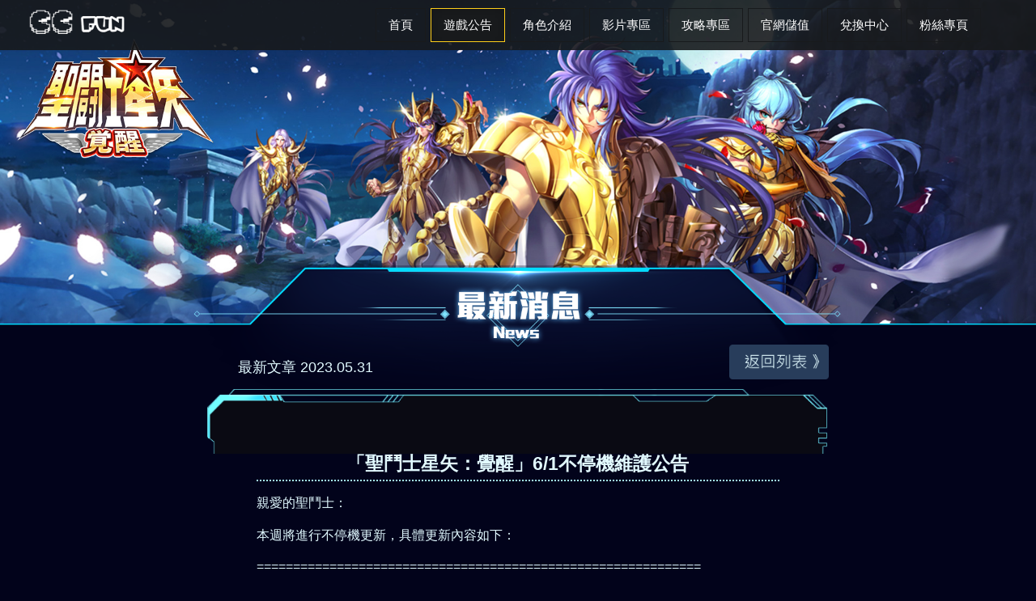

--- FILE ---
content_type: text/html
request_url: https://sds.ccfun.com/notice_4722.html
body_size: 3164
content:
<!DOCTYPE html>
<html lang="en"> 
<head>
<meta charset=utf-8>
<meta name="viewport" content="width=device-width, initial-scale=1.0">
    <meta name="description" content="聖鬥士星矢：覺醒 官網，2019全新超激鬥RPG手遊，女神林志玲代言，動漫原型畫風完整移植手機，細膩劇情體現與CV配音，喚起你心中最深層的記憶，守護愛與友情的羈絆，守護你的堅持，你就是聖鬥士！" />
    <meta name="keywords"  content="聖鬥士星矢：覺醒,聖鬥士,官方網站,聖鬥士2019,黃金聖衣,車田正美,正版授權" />
    <title>《聖鬥士星矢：覺醒》官方網站-2019車田授權正版手機遊戲</title>
<link rel="stylesheet" type="text/css" href="css/main.css?v201902252007" />
<link rel="stylesheet" type="text/css" href="css/main800.css?v201902252007" />
<link rel="stylesheet" type="text/css" href="css/reset.css" />
<link rel="stylesheet" type="text/css" href="css/bootstrap.css" />
<link rel="stylesheet" type="text/css" href="css/bootstrap-responsive.css" />
<link rel="stylesheet" type="text/css" href="css/style.css" />
<link rel="stylesheet" type="text/css" href="css/pluton.css" />
    <link rel="shortcut icon" href="images/ico/favicon.ico">

<script src="js/jquery.min.js"></script>
<script src="js/responsiveslides.min.js"></script>
<script src="js/script.js"></script>
<script type="text/javascript" src="js/jquery.mixitup.js"></script>
<script type="text/javascript" src="js/bootstrap.js"></script>
<script type="text/javascript" src="js/modernizr.custom.js"></script>
<script type="text/javascript" src="js/jquery.bxslider.js"></script>
<script type="text/javascript" src="js/jquery.cslider.js"></script>
<script type="text/javascript" src="js/jquery.placeholder.js"></script>
<script type="text/javascript" src="js/app.js"></script>
<script type="text/javascript">
  function secBoard(elementID,listName,n) {
    var elem = document.getElementById(elementID);
    var elemlist = elem.getElementsByTagName("li");
      for (var i=0; i<elemlist.length; i++) {
      elemlist[i].className = "normal";
      var m = i+1;
  document.getElementById(listName+"_"+m).className = "normal";
 }
  elemlist[n-1].className = "current";
  document.getElementById(listName+"_"+n).className = "current";
}
</script>



</head>  

<body>




  <div class="navbar">
    <div class="navbar-inner">
      <div class="container">
        <a href="#" class="brand"><!-- This is website logo --></a>
        <!-- Navigation button, visible on small resolution -->
        <button type="button" class="btn btn-navbar" data-toggle="collapse" data-target=".nav-collapse">
          <i class="icon-menu"></i>
        </button>
        <!-- Main navigation -->
        <a href="#" class="brand"><img src="images/logo.png" width="120" height="40" alt="Logo" /></a>
        <div class="nav-collapse collapse pull-right">
          <ul class="nav" id="top-navigation">
            <li><a href="index.html#ct1">首頁</a></li>
            <li class="active"><a href="index.html#ct2">遊戲公告</a></li>
            <li><a href="index.html#ct3">角色介紹</a></li>
            <li><a href="index.html#ct4">影片專區</a></li>
            <li><a href="https://sds.ccfun.com/gl/index.html" target="_blank">攻略專區</a></li>
            <li><a href="https://member.ccfun.com/deposit/deposit.html?gameCode=sds" target="_blank">官網儲值</a></li>
              <li><a href="https://sds.ccfun.com/exchange/index.html" target="_blank">兌換中心</a></li>
            <li><a href="https://www.facebook.com/sds.Seiya/" target="_blank">粉絲專頁</a></li>
          </ul>
        </div>
        <!-- End main navigation -->
      </div>
    </div>
  </div> 
         
  <div class="blockf">
    <div class="news_block">
      <div class="top_banner"><img src="images/news_banner.jpg" /></div>
      <div class="top_banner_m"><img src="images/news_banner_m.jpg" /></div>
      <div class="news_title"><img src="images/news_title-.png" /></div>
      <div class="news">
        <div class="status_block">
          <div class="status_right">最新文章   2023.05.31</div>
            <a href="index.html"><div class="back"><img src="images/back.png" /></div></a>
        </div>
        <div class="content">
          <div class="frame_top"><img src="images/frame_top.png" /></div>
          <div class="frame_center">
            <div class="content_text">
              <h1>「聖鬥士星矢：覺醒」6/1不停機維護公告</h1>
                <p>
	親愛的聖鬥士：
</p>
<p>
	本週將進行不停機更新，具體更新內容如下：
</p>
<p>
	=============================================================
</p>
<p>
	本次更新將釋出未來兩週精彩活動內容：
</p>
<p>
	6月1日更新內容：
</p>
<p>
	一、本期主題召喚：
</p>
<p>
	海皇·瑟拉斐娜主題召喚<br />
活動時間：6月1日5點~6月4日5點<br />
活動內容：(等級限制≥10級)
</p>
<p>
	1.活動期間，【鬥士召喚】新增【主題鬥士限時主題召喚】按鈕，點擊可進入限時主題召喚，使用高級星石進行召喚，主題召喚中可獲得對應主題鬥士碎片，活動結束後鬥士將回歸星座召喚卡池。<br />
2.海皇·瑟拉斐娜限時卡池機率為：SS-0.64%，S-3.7%，A-21.5%，B-74.16%<br />
3.活動期間使用高級星石進行主題召喚一定次數將得到高級星石、技能魔典碎片、鬥士經驗、海皇·瑟拉斐娜碎片等好禮。（主題召喚結束後將關閉）
</p>
<p>
	巨蟹座·迪斯托爾主題召喚<br />
活動時間：6月4日5點~6月8日5點<br />
活動內容：(等級限制≥10級)
</p>
<p>
	1.活動期間，【鬥士召喚】新增【主題鬥士限時主題召喚】按鈕，點擊可進入限時主題召喚，使用高級星石進行召喚，主題召喚中可獲得對應主題鬥士碎片，活動結束後鬥士將回歸星座召喚卡池。<br />
2.巨蟹座·迪斯托爾限時卡池機率為：SS-0.32%，S-3.7%，A-21.5%，B-74.48%<br />
3.活動期間使用高級星石進行主題召喚一定次數將得到高級星石、技能魔典碎片、鬥士經驗、ND巨蟹座碎片等好禮。（主題召喚結束後將關閉）
</p>
<p>
	二、內容新增：
</p>
<p>
	1、第44期鬥士勛章將於6月5日5點開啟，請各位鬥士多多留意。
</p>
<p>
	三、限時活動：
</p>
<p>
	召喚驚喜送（6月1日5:00~6月4日5:00；6月4日5:00~6月8日5:00）<br />
勇闖十二宮（請前往大廳【特典活動】參與活動；6月1日5:00~6月5日5:00）<br />
鮮花扭蛋機（6月1日5:00~6月8日5:00）<br />
每日登入送（6月1日5:00~6月8日5:00）<br />
鬥士的榮耀（6月1日5:00~6月8日5:00）<br />
歷練之路（6月1日5:00~6月8日5:00）<br />
決戰泰坦神殿（6月1日5:00~6月8日5:00）<br />
星矢不能死（6月3日5:00~6月5日5:00）<br />
開工驚喜（6月5日5:00~6月6日5:00）
</p>
<p>
	=============================================================
</p>
<p>
	6月8日更新內容：
</p>
<p>
	一、本期主題召喚：
</p>
<p>
	神聖衣射手座·艾奧羅斯主題召喚<br />
活動時間：6月8日5點~6月11日5點<br />
活動內容：(等級限制≥10級)
</p>
<p>
	1.活動期間，【鬥士召喚】新增【主題鬥士限時主題召喚】按鈕，點擊可進入限時主題召喚，使用高級星石進行召喚，主題召喚中可獲得對應主題鬥士碎片，活動結束後鬥士將回歸星座召喚卡池。<br />
2.神聖衣射手座·艾奧羅斯限時卡池機率為：SS-0.32%，S-3.5%，A-21.5%，B-74.48%<br />
3.活動期間使用高級星石進行主題召喚一定次數將得到高級星石、技能魔典碎片、鬥士經驗、神射手碎片等好禮。（主題召喚結束後將關閉）
</p>
<p>
	心願鬥士主題召喚<br />
活動時間：6月11日5點~6月15日5點<br />
活動內容：(等級限制≥10級)
</p>
<p>
	1.活動期間，【鬥士召喚】新增【心願鬥士限時主題召喚】按鈕，點擊可進入限時主題召喚，選擇想要獲得的心願鬥士，可提升該鬥士的獲取機率；使用高級星石進行召喚後，可獲得對應心願鬥士碎片。（Tips：各位鬥士一共僅有兩次選擇心願鬥士的機會，請多加留意。）<br />
*本期心願鬥士包括：冥王·亞倫、雅典娜的驚歎·聖、蛇夫座·奧德修斯<br />
2.心願鬥士限時卡池機率為：SS-0.64%，S-3.7%，A-21.5%，B-74.16%<br />
3.活動期間使用高級星石進行主題召喚一定次數將得到高級星石、技能魔典碎片、鬥士經驗、EX心願鬥士碎片三選一箱等好禮。（主題召喚結束後將關閉）
</p>
<p>
	二、限時活動：
</p>
<p>
	召喚驚喜送（6月8日5:00~6月11日5:00；6月11日5:00~6月15日5:00）<br />
修行之旅（6月8日5:00~6月13日5:00）<br />
命運之輪（6月8日5:00~6月15日5:00）<br />
每日登入送（6月8日5:00~6月15日5:00）<br />
小宇宙的試煉（6月8日5:00~6月15日5:00）<br />
教皇的秘寶圖（6月8日5:00~6月15日5:00）<br />
消耗返利（6月8日5:00~6月15日5:00）<br />
小小鬥士成長之路（6月8日5:00~6月13日5:00）<br />
開工驚喜（6月12日5:00~6月13日5:00）
</p>
<p>
	《聖鬥士星矢：覺醒》營運團隊敬上
</p>
            </div>
          </div>
          <div class="frame_bottom"><img src="images/frame_bottom.png" /></div>
        </div>
      
      </div>
    
    </div>
  
  
  
  </div>  
  
 
  

    
  
  
  
  <div class="blocke">
    <div class="footer">
      <div class="copyright">
       <div class="logo"><img src="images/Copyright.png" /></div>
       <!--<div class="copyrihht_text">Copyright ©2020 GameSword. All Rights Reserved.</div>-->
      </div>
    </div>
  
  </div>
       
        
</body>
</html>

--- FILE ---
content_type: text/css
request_url: https://sds.ccfun.com/css/main.css?v201902252007
body_size: 4400
content:
@charset "UTF-8";
/*預設歸零***********************/
img,ul,ol,p,li,h1,h2,h3,h4,h5,h6,th,b,input,select {font-family:"Helvetica Neue",Arial,"Heiti TC","LiHei Pro","微軟正黑體","Microsoft Jhenghei",sans-serif; margin: 0px; padding: 0px; list-style-type: none; font-weight: normal;font-size: 100%;border:0px;}
a {text-decoration: none;}

/*反白**************************/
body::selection, a::selection, iframe::selection, div::selection, span::selection, img::selection, ul::selection, ol::selection, p::selection, li::selection, h1::selection, h2::selection, h3::selection, h4::selection, h5::selection, h6::selection, input::selection {
color:#FFF; font-family:}
div{font-family:"Helvetica Neue",Arial,"Heiti TC","LiHei Pro","微軟正黑體","Microsoft Jhenghei",sans-serif; }
img{ width:100%}
body {margin:0px; padding:0px; font-size: 14px; background-color:#02031b;}
html { font-size:150px;}
/**符合i phoneX手機邊界**/
.container {
    padding-top: constant(safe-area-inset-top);
    padding-right: constant(safe-area-inset-right);
    padding-bottom: constant(safe-area-inset-bottom);
    padding-left: constant(safe-area-inset-left);
}
/**共用CSS**/
.title { width:70%; margin:1% 15%;}
.lind {	clear: both;}
.point { width:100%; margin:0% 0% 0% 0%; position:absolute; z-index:9999;}

/*彈跳視窗1*/
.blackBg{ position:fixed; top:0; left:0; width:100%; height:100%; margin:0 auto; background-color:rgba(0,0,0,0.8); z-index:9999; display:none;}
.blackBg .pop-ball {max-width:1000px;width: 80%; margin:1% auto 0% auto;}
.pop-title { float:left; width:90%; padding:0%; margin:10% 0% 0% 0%; text-align:center; color:#fff; font-weight:bold; font-size:.2rem;}
.pop-center { float:left; width:100%; padding: 5% 0%; }
.close {float:right; width:8%; padding:0% ; margin: 4% -17% -4% 0%;}
.x_close {width:46px; height:45px; line-height:37px; font-size:30px; top:0; float:right; background:#000; color:#fff; z-index:110; cursor:pointer; text-align:center;}
/*彈跳視窗結束1*/


/**top**/
.blocka { float:left; width:100%; margin:0% 0% 0% 0%; padding:0% 0% 0% 0%; background:url(https://static-download2.gamamobi.com/static/sds/gw/images/top_bg.jpg) top center no-repeat; background-size:100% auto;}
.center { float:left; width:70%; margin:0% 15%;}
.play { float:left; width:74%; margin:0% 13%; padding:30% 0% 0% 0%;}
.vdo { width:15%; margin:0% auto;}
.vdo img[alt="play_2"] {width:75%; margin: -88% 0% 11% 12%; position: inherit;  animation: round 4s linear infinite both;}
@keyframes tools {
  0% {
    transform: translateY(0);
    -ms-transform: translateY(0);
    -webkit-transform: translateY(0);
  }
  100% {
    transform: translateY(20px);
    -ms-transform: translateY(20px);
    -webkit-transform: translateY(20px);
  }
}
@keyframes slime {
  0% {
    transform: translateY(-20px) scale(1, 1);
    -ms-transform: translateY(-20px) scale(1, 1);
    -webkit-transform: translateY(-20px) scale(1, 1);
  }
  100% {
    transform: translateY(0) scale(1, 0.93);
    -ms-transform: translateY(0) scale(1, 0.93);
    -webkit-transform: translateY(0) scale(1, 0.93);
  }
}
@keyframes round {
  0% {
    transform: rotate(0deg);
    -ms-transform: rotate(0deg);
    -webkit-transform: rotate(0deg);
  }
  100% {
    transform: rotate(360deg);
    -ms-transform: rotate(360deg);
    -webkit-transform: rotate(360deg);
  }
}
.center .game_logo { float:left; width:80%; margin: 0% 13% -0% 10%;}
.center .system { float:left; width:100%; margin:1% 0% 13% 0%;}
.center .system .google { float:left; width:30%; margin:0% 0% 0% 3%;}
.center .system .ios { float:left; width:30%; margin:0% 0.3% 0% 1%;}
.center .system .apk { float:left; width:30%; margin:0% 0% 0% 1%;}


.blockb { float:left; width:100%; background:url(https://static-download2.gamamobi.com/static/sds/gw/images/bg2.jpg) top center no-repeat; background-size:100% auto; }
/**banner**/
.banner_box { float:left; width:62%; margin:-7% 18.5% 2% 18.5%; padding:1.2% 0% 3% 0%; background:url(https://static-download2.gamamobi.com/static/sds/gw/images/banner_box.png) top center no-repeat; background-size:100% auto;}
.box_banner {float:left; width:96%;margin:0% 0% 0% 2%;padding:0;}
.box_banner .banner {float: left;width: 100%;height: auto;padding: 0% 0% 0% 0%;}
.box_banner .banner img {width: 100%;filter: brightness(1);animation:all 3s linear;}
.box_banner .banner img:hover {filter: brightness(1.1);-ms-filter: brightness(1.1);-moz-filter: brightness(1.1);-webkit-filter: brightness(1.1);transition-duration:0.3s;
-o-transition-duration:0.3s;
-ms-transition-duration:0.3s;
-moz-transition-duration:0.3s;
-webkit-transition-duration:0.3s;}
.box_banner .banner .rslides {float: left;margin: 0 auto; }
.box_banner .banner #rslides_container {position: relative;float: left;height: auto;display: block;width: 100%;margin: 0 auto;}
.box_banner .banner .centered-btns_nav { margin-top: 3%; position: absolute; z-index: 3; -webkit-tap-highlight-color: rgba(0, 0, 0, 0); top: 30%; left: 0; opacity: 0.7; text-indent: -9999px;    overflow: hidden; text-decoration: none; height: 61px; width: 38px; background: transparent url(https://static-download2.gamamobi.com/static/sds/gw/images/themes_gray.png) no-repeat left top;}
.box_banner .banner .centered-btns_nav:active {opacity: 0.5;}
.box_banner .banner .centered-btns_nav.next {margin-top: 3%;left: auto;background-position: right top;right: 0;}
.box_banner .banner .transparent-btns_nav { z-index: 3; position: absolute; -webkit-tap-highlight-color: rgba(0, 0, 0, 0); top: 0; left: 0; display: block; background: #fff; /* Fix for IE6-9 */    opacity: 0; filter: alpha(opacity=1); width: 48%; text-indent: -9999px; overflow: hidden; height: 91%; }
.box_banner .banner .transparent-btns_nav.next {left: auto;right: 0;}
.box_banner .banner .large-btns_nav { z-index: 3; position: absolute; -webkit-tap-highlight-color: rgba(0, 0, 0, 0); opacity: 0.6; text-indent: -9999px; overflow: hidden; top: 0; bottom: 0; left: 0; background: #000 url(https://static-download2.gamamobi.com/static/sds/gw/images/themes_gray.png) no-repeat left 50%; width: 38px; }
.box_banner .banner .large-btns_nav:active {opacity: 1.0;}
.box_banner .banner .large-btns_nav.next {left: auto;background-position: right 50%;right: 0;}
.box_banner .banner .centered-btns_nav:focus {outline: none;}
.box_banner .banner .centered-btns_tabs {margin-top: 10px;text-align: center;}
.box_banner .banner .centered-btns_tabs li {display: inline;float: none;_float: left;*float: left;margin-right: 5px;list-style-type: none}
.box_banner .banner .centered-btns_tabs a {text-indent: -9999px; overflow: hidden; -webkit-border-radius: 15px; -moz-border-radius: 15px; border-radius: 15px; background: #ccc; background: rgba(0, 0, 0, .2); display: inline-block; _display: block; *display: block; -webkit-box-shadow: inset 0 0 2px 0 rgba(0, 0, 0, .3); -moz-box-shadow: inset 0 0 2px 0 rgba(0, 0, 0, .3); box-shadow: inset 0 0 2px 0 rgba(0, 0, 0, .3); width: 9px; height: 9px;}
.box_banner .banner .centered-btns_here a {background: #222;background: rgba(0, 0, 0, .8);}
.banner-circle { position: absolute; left: 520px; bottom: 15px; height: 13px; text-align: center; font-size: 0; border-radius: 10px; background: rgba(255, 255, 255, 0.3); filter: alpha(opacity:30);
}
.banner-circle li {border-radius: 10px;margin: 2px;display: inline-block;display: -moz-inline-stack;vertical-align: middle;zoom: 1;}
.banner-circle li a {display: block;padding-top: 9px;width: 9px;height: 0;border-radius: 50%;background: #B7B7B7;overflow: hidden;}
.banner-circle .selected a {background: #F40;}

/**公告**/
.mainBg{ width:66%; margin: 0% 15% 2% 15%; overflow: hidden; padding: 2%; background-color: rgba(37, 39, 58, 0.5);}
.annBox{ font-size: 20px; overflow: hidden;	border-top-width: 0px; border-right-width: 0px;	border-bottom-width: 1px; border-left-width: 0px; border-style: solid; border-color: #DDCEAE;	margin-bottom: 2%; width: 100%; }
.annBox a,.annContent,.annContent a{color: #fff;}
.annBox li{	float: left; padding-right: 3%;	padding-left: 3%; padding-bottom: 1%; border-top-width: 0px; border-right-width: 1px; border-bottom-width: 0px; border-left-width: 0px;	border-style: dashed;	border-color: rgba(162,146,126,0.8);}
.annBox li.select{ background-image: url(https://static-download2.gamamobi.com/static/sds/gw/images/annBtnBg.png); background-repeat: no-repeat;	background-position: center bottom;}
.annContent li{	width: 100%; float: left; border-top-width: 0px; border-right-width: 0px; border-bottom-width: 1px;	border-left-width: 0px;	border-style: dashed; border-color: rgba(206, 201, 192, 0.5); margin: 1% 0% 1% 0%;}
.annContent span{float: left;}
.annContent .icon{ padding-right: 1%; padding-left: 1%; color: #FFFFFF;}
.iconType1{	background-color: #ffa100;}
.iconType2{	background-color: #fb4f3b;}
.iconType3{	background-color: #0a89ad;}
.annContent .content{width: 81%; white-space: nowrap; overflow: hidden;	text-overflow : ellipsis; float: left;	display: inline-block; font-size:16px;}
.annContent .date{ float: right; font-size: 17px; color: #a07c2c; }
.pageControl{ width: 100%; float: left;	text-align: center; }
.pageControl a{	display: inline-block; margin-top: 1%; margin-left: 1%;	margin-bottom: 1%; color: #826a38; }
.pageControl .btn{ background-color: #aba695; color: #14152a; padding-right: 10px; padding-left: 10px; }
.pageControl .selected{	color: #f0ff00;	text-decoration: underline;	font-weight: bold;}

/**角色介紹**/
.blockc { float:left; width:100%; background:url(https://static-download2.gamamobi.com/static/sds/gw/images/bg3.png) top center no-repeat; background-size:100% auto;}
.character { width:70%; margin:-5% 15% 2% 15%;}
.block_line { width:100%; padding:16% 0% 0% 0%; background:url(https://static-download2.gamamobi.com/static/sds/gw/images/block_line.png) top center no-repeat; background-size:100% auto;} 

ul,li{margin:0px;padding:0px;}
li{list-style-type:none;}
.cont{padding:10px;}
.cls{clear:both;}
.hidden{display:none;}
#sourse{border:1px dotted #ccc;width:600px;height:300px;margin:0px auto;}
.scrolldoorFrame{
	width: 100%;
	margin: -20% 0% 0% 0%;
	overflow: hidden;
	
	

}
.scrollUl{ width:100%; margin:3% 0% 0% 0%; padding:0% 0% 4% 0%; overflow: hidden; background:url(https://static-download2.gamamobi.com/static/sds/gw/images/line_tab.png) top center no-repeat; background-size:70% auto;}
.scrollUl li{float:left;}
.bor03{border-top-width:0px;color: #FF9933;}
.sd01{ width: 10%;cursor: pointer; margin: 0.77% 0% 0% 0.10%; padding:4% 0% 0% 0%; text-align: center; background:url(https://static-download2.gamamobi.com/static/sds/gw/images/line_tab_point.png) top center no-repeat; background-size:27% auto;}
.sd02{ width: 10%;cursor: pointer; margin: 0% 2% 0% 2.8%; padding:2% 0% 2% 0%; text-align: center;}
.scrolldoorFrame .scrollUl .ssd01 { width:100%; margin:0% 0% 0% 30%;}
#c01 { width:100%;} 
#c02 { width:100%;}
#c03 { width:100%;}  
/**pc**/
.character_box { float:left; width:100%; margin:0% 0% 0% 0%; display:block;}
.avatar_information { float:left; width:100%; margin:0% 0% 0% 8%;}
.avatar_information ul {}
.avatar_information ul li { float:left; width:21%;padding: 2px;}
.information_box { width:100%; text-align:center; }
.information_title { float:left; width:64%; margin:3% 18%; }
.avatar { float:left; width:50%; margin:10% 0% 0% 0%;}
.character_part { float:left; width:50%;}
.part { width:85%; margin:5% 0% 15% 0%}
.information_text { float:left; width:100%;}
.information_text p { width:80%; margin:0% 10%; font-size:16px; color:#FFF; }
.skill_block { float:left; width:100%;}
.skill_block ul {}
.skill_block ul li { float:left; width:21%; margin:5% 0% 0% 3%;}
/**手機**/
.character_box_m  { display:none;}



/**影片介紹**/
.blockd { float:left; width:100%; background:url(https://static-download2.gamamobi.com/static/sds/gw/images/bg4.png) top center no-repeat; background-size:100% auto;}
.video_introduction { float:left; width:80%; margin:0% 10%;}
.tab { float:left; width:100;}
.video_block{ width:100%; margin:0% 0% 0% 0%;}
.video_block ul {}
.video_block ul li{ float:left; width:32%; margin:0% 0% 3% 1%;}
.video_introduction .tabset .tab-panels { float:left; width:100%; margin:0% 0% 10% 0%; }

.tabset > input[type="radio"] { position: absolute; left: -200vw;}

.tabset .tab-panel {
  display: none;
}

.tabset > input:first-child:checked ~ .tab-panels > .tab-panel:first-child,
.tabset > input:nth-child(3):checked ~ .tab-panels > .tab-panel:nth-child(2),
.tabset > input:nth-child(5):checked ~ .tab-panels > .tab-panel:nth-child(3),
.tabset > input:nth-child(7):checked ~ .tab-panels > .tab-panel:nth-child(4),
.tabset > input:nth-child(9):checked ~ .tab-panels > .tab-panel:nth-child(5),
.tabset > input:nth-child(11):checked ~ .tab-panels > .tab-panel:nth-child(6) {
  display: block;
}




.tabset > label { display: inline-block; padding:0% 0% 3% 0%; cursor: pointer; font-weight: 600;  }

.tabset > label::after {
  content: "";
  position: absolute;
  left: 15px;
  bottom: 10px;
  width: 22px;
  height: 4px;
  
}

.tabset > label:hover,
.tabset > input:focus + label {
  color: #06c;
}

.tabset > label:hover::after,
.tabset > input:focus + label::after,
.tabset > input:checked + label::after {
 
}

.tabset > input:checked + label { padding:0% 0% 3% 0%; margin-bottom: -1px; background:url(https://static-download2.gamamobi.com/static/sds/gw/images/changeful.png) top center no-repeat; background-size:100% auto; background-position:0 25px;border-bottom: 2px solid #f5b86f;}
.tab-panel { padding: 30px 0;  background:url(https://static-download2.gamamobi.com/static/sds/gw/images/line.png) top center no-repeat; background-size:100% auto; background-position:-46px 0px;}


*,
*:before,
*:after {
  box-sizing: border-box;
}

.tabset { max-width: 70em; margin:-10% 15% 0% 15%; text-align:center; }


/**內頁公告**/
.news_block{ float:left; width:100%; background:url(https://static-download2.gamamobi.com/static/sds/gw/images/news_bg.jpg) top center repeat; background-size:100% auto;}
.top_banner { width:100%; display:block;}
.top_banner_m {display:none;}
.news_title { width:100%; margin:-5.6% 0% 0% 0%; }
.news { float:left; width:60%; margin:-8% 20% 0% 20%; position:relative; z-index:99;}
.status_block { float:left; width:100%;}
.status_right { float:left; ; margin:2% 0% 2% 5%; color:#e2faff; font-size:18px;}
.back { float:right; width:16%;}
.content { float:left; width:100%;}
.frame_top{float: left; width:100%; margin: 0% 0% 0% 0%;}
.frame_center{float: left; width:100%; background:url(https://static-download2.gamamobi.com/static/sds/gw/images/frame_center.png) center center repeat-y; background-size:100% auto; color:#e2faff;padding: 0px 25px;}
.frame_bottom{float: left; width:100%; margin: 0% 0% 15% 0%;}
.content_text {float: left; width:100%;}
.content_text h1 {	width:90%;	font-size: 0.15rem;	color: #e2faff;	text-align: center;	border-bottom-width: 2px;	border-bottom-style: dotted;	border-bottom-color: #a5efff;	margin: 0% 5% 0% 5%;	line-height: 25px;    padding: 0% 0% 1% 0%;}
.content_text p { width:90%; margin:2% 5% 2% 5%; line-height:25px; font-size:16px;}





/**版權**/
.blocke { float:left; width:100%;}
.footer { width:100%; padding:1% 0% 1% 0%; background-color:#000409;}
.copyright { width:70%; margin:0% 15% 0% 15%;}
.logo { width:80%; margin:0% 10%;}
.copyrihht_text { width:100%; color:#FFF; text-align:center;}


.blockf { float:left; width:100%;}


--- FILE ---
content_type: text/css
request_url: https://sds.ccfun.com/css/main800.css?v201902252007
body_size: 943
content:
@media (max-width: 800px) {
/**共用CSS**/
.title { width:100%; margin:3% 0%;}
/**top**/
.blocka { background:url(../images/top_bg_m.jpg) top center no-repeat; background-size:100% auto;}
.center { width:100%; margin:0%;}
.play { padding:74% 0% 0% 0%;}
.vdo { width:30%;}
.center .game_logo { width:100%; margin:0 auto;}
.center .system {  margin:4% 0% 4% 0%;}

/**banner**/
.banner_box { width:100%; margin:2% 0% 0% 0%; padding:1.2% 0% 3% 0%;}
.box_banner .banner {padding: 0.7% 0% 0% 0%;}

/**公告**/
.mainBg{ width:100%; margin:0%;}


/**角色介紹M**/
.block_line { width:100%; padding:16% 0% 0% 0%; background:url(../images/block_line_m.png) top center no-repeat; background-size:200% auto;} 
.character { width:96%; margin:3% 2%;}
.character_box { display:none;}
.character_box_m { float:left; width:100%; margin:0% 0% 0% 0%; display:block;}
.avatar_information_m { float:left; width:100%; margin:2% 0% 3% 8%;}
.avatar_information_m ul {}
.avatar_information_m ul li { float:left; width:21%;padding: 2px}
.information_box_m { width:100%; text-align:center; }
.information_title_m { float:left; width:64%; margin:3% 18%; }
.avatar_m { float:left; width:100%; margin:0% 0% 0% 0%;}
.character_part_m { float:right; width:90%;}
.part_m { width:85%; margin:-110% 0% 9% 18%}
.information_text_m { float:left; width:100%;}
.information_text_m p { width:100%; margin:0% 0%; font-size:16px; color:#FFF; }
.skill_block_m { float:left; width:100%;min-height: 350px}
.skill_block_m ul {}
.skill_block_m ul li { width:18%; margin:6% 0% 0% 3%;}

    .scrolldoorFrame .scrollUl .ssd01{width: 100%;margin: 0% 0% 0% 9%;}

    .scrollUl{ width:100%; margin:0% 0% 0% 0%; padding:0.9% 0% 5% 0%; overflow: hidden;  padding-left: 0%; background:url(../images/line_tab-m.png) top center no-repeat; background-size:255% auto;}
    .scrollUl li{float:left;}
    .bor03{border-top-width:0px;color: #FF9933;}
    .sd01{ width: 20%;cursor: pointer; margin: 0% 0% 0% 6%; padding:6% 0% 6% 0%; text-align: center; background-size:40% auto;}
    .sd02{ width: 20%;cursor: pointer; margin: 0% 0% 0% 6%; padding:5% 0% 5% 0%; text-align: center; }

/**影片介紹**/
.video_introduction {  width:100%; margin:0% 0%;}
.video_block ul li{ float:left; width:50%; margin:0% 0% 3% 0%;}


/**內頁公告**/
.top_banner {  display:none;}
.top_banner_m {width:100%; display: block;}
.news {  width:100%; margin:0%;}
.status_right { float:left;  margin:0% 0% 3% 5%; color:#e2faff; font-size:18px;}
.back { float:right; width:20%; margin:0% 4% 0% 0%;}

/**版權**/
.copyright { width:100%; margin:0% 0%;}
.logo { width:100%; margin:0% 0%;}

}
@media (max-width: 640px) {



}
@media (max-width: 540px) {



}
@media (max-width: 500px) {



}
@media (max-width: 480px) {



}
@media (max-width: 400px) {
.box_banner .banner .centered-btns_nav { margin-top: -2%; }
.box_banner .banner .centered-btns_nav.next {margin-top: -2%;}


}
@media (max-width: 360px) {



}

--- FILE ---
content_type: text/css
request_url: https://sds.ccfun.com/css/reset.css
body_size: 489
content:
body,nav, div, dl, dt, dd, ul, ol, li, h1, h2, h3, h4, h5, h6, pre, form, fieldset, input, textarea, p, blockquote, th, tr, td {
	margin: 0;
	padding: 0;
	border: 0;
	list-style-type: none;
}
/*table {
	border-collapse:collapse;
	border-spacing:0;
}*/
img {
	width: 100%;
	margin:0;
	padding:0;
	border:0;
	vertical-align: middle;
	display:block;
}
address, caption, cite, code, dfn, em, strong, th, var {
	font-style:normal;
	font-weight:normal;
}
ol, ul {
	list-style:none;
}
caption, th {
	text-align:left;
}
q:before, q:after {
	content:'';
}
abbr, acronym {
	border:0;
}


--- FILE ---
content_type: text/css
request_url: https://sds.ccfun.com/css/style.css
body_size: 922
content:

.navbar {    
    margin-bottom:0;
    min-height:50px;
	position:fixed;
	width:100%;
	z-index:999;
}

.navbar-fixed-top {

    padding-top:0;
}
.navbar-inner {
    background: rgba(24, 26, 28, 0.90);
    border-radius:0;
    filter: none;
    border: none;
    box-shadow: none;
}
.navbar .brand img {
    width:120px;
   
}
.navbar .nav > li > a {
    text-transform:uppercase;
    line-height: auto;
    vertical-align: middle;
    margin:10px 3px;
    -webkit-box-shadow: none;
    -moz-box-shadow: none;
    border: 1px solid #181A1C;
    box-shadow: none;
    font-size:15px;
    text-shadow: none;
    color: #fff;
    transition: border-color 1s ease;
}
.navbar .nav > li > a:link{color:#fff;}
.navbar .nav > li > a:visited{color:#fff;}
.navbar .nav > li:hover> a, .navbar .nav > .active > a, .navbar .nav > .active > a:hover, .navbar .nav > .active > a:focus {
    border: 1px solid #FECE1A;
    color: #fff;
    background-color: #181A1C;
    transition: border-color 1s ease;
}
.nav-pills {
    margin-bottom: 30px;
}
.nav-pills > li > a {
    background: transparent;
    -webkit-border-radius: 0;
    -moz-border-radius: 0;
    border-radius: 0;
    margin-right:5px;
    padding-left:25px;
    padding-right:25px;
    border: 1px solid #181A1C;
}
.nav-pills > li > a:hover, .nav-pills > .active > a, .nav-pills > .active > a:hover, .nav-pills > .active > a:focus {
    background: #181A1C;
    color: #fff;
}
.navbar .btn-navbar:hover, .navbar .btn-navbar {
    border-radius:0;
    background:#FECE1A;
    color: #000;
}




@media (max-width: 979px) {
    .navbar-fixed-top, .navbar-fixed-bottom {
        position: fixed;
    }
    .navbar .nav > li > a {
        line-height: 20px;
        vertical-align: middle;
    }
    .section {
        padding-left:20px;
        padding-right:20px;
    }
    .navbar-fixed-top, .navbar-fixed-bottom, .navbar-static-top {
        margin-left: 0px;
        margin-right: 0px;
    }
    .nav-collapse {
        clear: both;
    }
    .nav-collapse .nav {
        float: none;
        margin: 0 0 10px;
    }
    .nav-collapse .nav > li {
        float: none;
    }
    .nav-collapse, .nav-collapse.collapse {
        width: 100%;
        display: inherit;
    }



}

#pagination{text-align: center}
.pagination {
    display: inline-block;
    padding-left: 0;
    margin: 2em 0;
    border-radius: 4px;
}
.pagination li {
    display: inline;
}
.pagination li:first-child a, .pagination li:first-child span {
    margin-left: 0;
    border-bottom-left-radius: 4px;
    border-top-left-radius: 4px;
}
.pagination li:last-child a, .pagination li:last-child span {
    border-bottom-right-radius: 4px;
    border-top-right-radius: 4px;
}
.pagination a, .pagination li span {
    position: relative;
    float: left;
    padding: 6px 12px;
    line-height: 1.42857143;
    text-decoration: none;
    background: rgba(245,245,245,0.8);
    color: #890000;
    border: 1px solid #990000;
    margin-left: -1px;
}
.pagination li a:hover{
    background-color: #990000;
    color: #f5f5f5;
}
.pagination .active span{
    z-index: 2;
    color: #f5f5f5;
    background-color: #890000;
    cursor: default;
}

--- FILE ---
content_type: application/javascript
request_url: https://sds.ccfun.com/js/jquery.cslider.js
body_size: 2247
content:
(function ($, undefined) {

    /*
     * Slider object.
     */
    $.Slider = function (options, element) {
        this.$el = $(element);
        this._init(options);
        
    };

    $.Slider.defaults = {
        width:1170, //Max slider width
        height:500, //max slider height
        current: 0, // index of current slide
        bgincrement: 100, // increment the bg position (parallax effect) when sliding
        autoplay: true, // slideshow on / off
        interval: 6000 // time between transitions
    };

    $.Slider.prototype = {
            _init: function (options) {
             var  self = this;
            this.options = $.extend(true, {}, $.Slider.defaults, options);
            this.ratio = this.$el.width() / this.$el.height();
            this.$slides = this.$el.children().children('.da-slide');
            this.slidesCount = this.$slides.length;

            this.current = this.options.current;

            if (this.current < 0 || this.current >= this.slidesCount) {

                this.current = 0;

            }

            this.$slides.eq(this.current).addClass('da-slide-current');

            var $navigation = $('<nav class="da-dots"/>');
            for (var i = 0; i < this.slidesCount; ++i) {

                $navigation.append('<span/>');

            }
            $navigation.appendTo(this.$el);

            this.$pages = this.$el.find('nav.da-dots > span');
            this.$navNext = this.$el.find('span.da-arrows-next');
            this.$navPrev = this.$el.find('span.da-arrows-prev');

            this.isAnimating = false;

            this.bgpositer = 0;
            

            this.cssAnimations = Modernizr.cssanimations;
            this.cssTransitions = Modernizr.csstransitions;

            if (!this.cssAnimations || !this.cssAnimations) {

                this.$el.addClass('da-slider-fb');

            }

            this._updatePage();

            // load the events
            this._loadEvents();

            // slideshow
            if (this.options.autoplay) {

                this._startSlideshow();

            }
            $(window).bind('resize', function() {
               setTimeout(function() {
                    self._makeResponsive();
                }, 150);
			});
           this._makeResponsive();

        },
        _navigate: function (page, dir) {

            var $current = this.$slides.eq(this.current),
                $next, _self = this;

            if (this.current === page || this.isAnimating) return false;

            this.isAnimating = true;

            // check dir
            var classTo, classFrom, d;

            if (!dir) {

                (page > this.current) ? d = 'next' : d = 'prev';

            } else {

                d = dir;

            }

            if (this.cssAnimations && this.cssAnimations) {

                if (d === 'next') {

                    classTo = 'da-slide-toleft';
                    classFrom = 'da-slide-fromright';
                    ++this.bgpositer;

                } else {

                    classTo = 'da-slide-toright';
                    classFrom = 'da-slide-fromleft';
                    --this.bgpositer;

                }

                this.$el.css('background-position', this.bgpositer * this.options.bgincrement + '% center');
            }

            this.current = page;

            $next = this.$slides.eq(this.current);

            if (this.cssAnimations && this.cssAnimations) {

                var rmClasses = 'da-slide-toleft da-slide-toright da-slide-fromleft da-slide-fromright';
                $current.removeClass(rmClasses);
                $next.removeClass(rmClasses);

                $current.addClass(classTo);
                $next.addClass(classFrom);

                $current.removeClass('da-slide-current');
                $next.addClass('da-slide-current');

            }

            // fallback
            if (!this.cssAnimations || !this.cssAnimations) {
 $next.addClass('da-slide-current');
                $next.css('left', (d === 'next') ? '100%' : '-100%').stop().animate({
                    left: '0%'
                }, 1000, function () {
                    _self.isAnimating = false;

                });

                $current.stop().animate({
                    left: (d === 'next') ? '-100%' : '100%'
                }, 1000, function () {
                    $current.removeClass('da-slide-current');                    
                });

            }

            this._updatePage();

        },
        _updatePage: function () {

            this.$pages.removeClass('da-dots-current');
            this.$pages.eq(this.current).addClass('da-dots-current');

        },
        _startSlideshow: function () {

            var _self = this;

            this.slideshow = setTimeout(function () {

                var page = (_self.current < _self.slidesCount - 1) ? page = _self.current + 1 : page = 0;
                _self._navigate(page, 'next');

                if (_self.options.autoplay) {

                    _self._startSlideshow();

                }

            }, this.options.interval);

        },
        page: function (idx) {
            if (idx >= this.slidesCount || idx < 0) {
                return false;
            }

            if (this.options.autoplay) {
                clearTimeout(this.slideshow);
                this.options.autoplay = false;
            }

            this._navigate(idx);

        },
        _makeResponsive: function () {

            var _self = this;
                
            var w = this.$el.width();
            var h = this.$el.height();
            var nH = h;
            if(w < _self.options.width){
            var xy = this.options.width / this.options.height;
            var nH = w / xy;
                this.$el.height(Math.ceil(nH));
                
            }else{
                this.$el.height(Math.ceil(this.options.height));
            }
        },
        _loadEvents: function () {

            var _self = this;

            this.$pages.on('click.cslider', function (event) {

                _self.page($(this).index());
                return false;

            });

            this.$navNext.on('click.cslider', function (event) {

                if (_self.options.autoplay) {

                    clearTimeout(_self.slideshow);
                    _self.options.autoplay = false;

                }

                var page = (_self.current < _self.slidesCount - 1) ? page = _self.current + 1 : page = 0;
                _self._navigate(page, 'next');
                return false;

            });

            this.$navPrev.on('click.cslider', function (event) {

                if (_self.options.autoplay) {

                    clearTimeout(_self.slideshow);
                    _self.options.autoplay = false;

                }

                var page = (_self.current > 0) ? page = _self.current - 1 : page = _self.slidesCount - 1;
                _self._navigate(page, 'prev');
                return false;

            });

            if (this.cssTransitions) {

                if (!this.options.bgincrement) {

                    this.$el.on('webkitAnimationEnd.cslider animationend.cslider OAnimationEnd.cslider', function (event) {

                        if (event.originalEvent.animationName === 'toRightAnim4' || event.originalEvent.animationName === 'toLeftAnim4') {

                            _self.isAnimating = false;

                        }

                    });

                } else {

                    this.$el.on('webkitTransitionEnd.cslider transitionend.cslider OTransitionEnd.cslider', function (event) {

                        if (event.target.id === _self.$el.attr('id'))
                            _self.isAnimating = false;

                    });

                }

            }

        }
    };

    var logError = function (message) {
        if (this.console) {
            console.error(message);
        }
    };

    $.fn.cslider = function (options) {

        if (typeof options === 'string') {

            var args = Array.prototype.slice.call(arguments, 1);

            this.each(function () {

                var instance = $.data(this, 'cslider');

                if (!instance) {
                    logError("cannot call methods on cslider prior to initialization; " +
                        "attempted to call method '" + options + "'");
                    return;
                }

                if (!$.isFunction(instance[options]) || options.charAt(0) === "_") {
                    logError("no such method '" + options + "' for cslider instance");
                    return;
                }

                instance[options].apply(instance, args);

            });

        } else {

            this.each(function () {

                var instance = $.data(this, 'cslider');
                if (!instance) {
                    $.data(this, 'cslider', new $.Slider(options, this));
                }
            });

        }

        return this;

    };

})(jQuery);

--- FILE ---
content_type: application/javascript
request_url: https://sds.ccfun.com/js/script.js
body_size: 4132
content:
//RWD文字
(function (doc, win) {
    var docEl = doc.documentElement,
        resizeEvt = 'orientationchange' in window ? 'orientationchange' : 'resize',
        recalc = function () {
            var clientWidth = docEl.clientWidth;
            if (!clientWidth) return;
            if (clientWidth >= 950) {
                docEl.style.fontSize = '150px';
            } else {
                docEl.style.fontSize = 100 * (clientWidth / 620) + 'px';
            }
        };

    if (!doc.addEventListener) return;
    win.addEventListener(resizeEvt, recalc, false);
    doc.addEventListener('DOMContentLoaded', recalc, false);
})(document, window);


/*漢堡選單*/
$(function () {

    $(function () {
        $(".icon_hamber").toggle(
            function () {
                $(".nav_btn_m").fadeIn(), $(".nav_btn_m").animate({ top: 0 })
            },
            function () {
                $(".nav_btn_m").fadeOut(), $(".nav_btn_m").animate({ top: -165 })
            }
        )
    });

    /*goTop*/
    $(".goTop").click(function goTop() {
        $("html,body").animate({ scrollTop: 0 }, 500);
    });
    $('.apk').find('a').click(function(){
        var now = new Date().getTime();
        var changeTime = new Date('2022/05/05 09:00:00').getTime();
        var apkUrl = 'https://static-download2.ccfun.com/apk/sds/sds1.0.5.apk';
        if(now>=changeTime){
            apkUrl = 'https://static-download2.ccfun.com/apk/sds-v1.6.41.1.apk';
        }
        location.href = apkUrl;
        return false;
    })
});

var videoArray = [
    'https://www.youtube.com/embed/u0sJuiOUruE',
    'https://www.youtube.com/embed/u0sJuiOUruE',
    'https://www.youtube.com/embed/u0sJuiOUruE',
    'https://www.youtube.com/embed/-kbfv8AEBZQ',
    'https://www.youtube.com/embed/6q1UvEc4W1w',
    'https://www.youtube.com/embed/o6slAm2guCc',
    'https://www.youtube.com/embed/470Jh3vP94I',
    'https://www.youtube.com/embed/OTa7M0oEK0Y',
    'https://www.youtube.com/embed/Nm7XzncnSwM',
    'https://www.youtube.com/embed/Bj8ZLrCqgG8',
    'https://www.youtube.com/embed/_oPo_468uss',
    'https://www.youtube.com/embed/VCI8IdFg7yU',
    'https://www.youtube.com/embed/JBaD_JOHXaw'
];
/*彈跳視窗*/
$(function () {
    $(".chance").click(function () {
        var video = $(this).attr("video");
        var videoUrl = videoArray[parseInt(video)];
        $("#videoFrame").attr("src", videoUrl);
        $(".blackBg").fadeIn();
        $("body").css({ "overflow": "hidden" })
        return false;
    })
    $(".close").click(function () {
        $(".blackBg").fadeOut()
        $("#videoFrame").attr("src", "");
        $("body").css({ "overflow": "auto" })
        return false;
    })

})

$(function () {
    $(".chance2").click(function () {
        $(".blackBg2").fadeIn()
        $("body").css({ "overflow": "hidden" })
        return false;
    })
    $(".terms_close").click(function () {
        $(".blackBg2").fadeOut()
        $("body").css({ "overflow": "auto" })
        return false;
    })

})


//公告
$(function () {
    $(".annBox > li").click(function () {
        var B = $(this).index();
        $(this).addClass("select").siblings().removeClass("select");
        $(".annContent > ul").stop(true).eq(B).show().siblings().hide();
    });
})


$(function () {

    $(function () {
        $(".unit1").toggle(
            function () { $(".menuContentMobi").fadeIn(), $(".menuContentMobi>ul").animate({ top: 0 }) },
            function () { $(".menuContentMobi").fadeOut(), $(".menuContentMobi>ul").animate({ top: -165 }) }
        )
    });


    $(".annbtn").click(function () { $("html,body").stop(true).animate({ scrollTop: $("section").eq(0).offset().top - 50 }, 500); });
    $(".topVideoBtn").click(function () { $("html,body").stop(true).animate({ scrollTop: $("section").eq(2).offset().top - 50 }, 500); });
    //$(".raidersBtn").click(function(){$("html,body").stop(true).animate({scrollTop:$("section").eq(1).offset().top-50},500);});



    $(".noticeBtn").click(function () {
        var H = $(window).height();
        //alert(H)
        $(".popNoticeBox").css({ height: H })
        $(".popNotice").css({ height: H / 1.5 })
        $("#popNoticeBg").fadeIn()
        return false;
    })
    $(".specialBtn").click(function () {
        //$(".popSpecial").css({height:$(window).height()-400})
        $("#popSpecialBg").fadeIn()
        return false;
    })
    $(".closeBtn").click(function () { $("#popNoticeBg,#popSpecialBg").fadeOut() })


    //輪播
    $("#slider1").responsiveSlides({ auto: true, pager: false, nav: true, speed: 500, namespace: "centered-btns" });

});

var SYRoleName = ["天蠍座·米羅", "金牛座·阿爾德巴朗", "巨蟹座·迪斯馬斯克", "摩羯座·修羅", "獅子座·艾奧里亞", "處女座·沙加", "雙子座·撒加", "雙魚座·阿布羅狄", "水瓶座·卡妙", "雅典娜·沙織", "白羊座·穆"];
var SYENRoleName = ["MILO", "ALDEBARAN", "DEATH MASK", "SHURA", "AIOLIA", "SHAKA", "SAGA", "APHRODITE", "CAMUS", "SAORI", "MU"];
var SYDescribe = [
    "第八宮「天蠍宮」守護者，使用「毒針」作戰，十二位黃金聖鬥士中天蠍座米羅的性格最接近普通人，不論是面對多舛的命運還是強大的敵人，米羅總是相信通過努力終究會取得成功。",
    "第二宮「金牛宮」守護者，被稱為「黃金野牛」，體形巨大，留有啡色長髮，性格豪邁過人，富有同情心，不屈不撓。",
    "第四宮「巨蟹宮」守護者。使用「積屍氣」作戰，他堅信力量就是正義，由於他的信仰所至，很多人曾死於他的手上，對敵人毫不留情。",
    "第十宮「摩羯宮」守護者，使用「手刀」作戰，被喻為「最忠於雅典娜的聖鬥士」，卻愚忠地聽從了教皇的命令，追殺叛徒艾奧羅斯，並將艾奧羅斯打下懸崖。",
    "第五宮「獅子宮」守護者，使用「光速拳」作戰，被稱為「黃金獅子」。射手座 艾奧羅斯的弟弟，以勇猛剛強著稱，極富正義與勇氣，為人熱情，為雅典娜最忠誠的聖鬥士之一。",
    "第六宮「處女宮」守護者。使用「光」與「精神」作戰，如來佛祖釋迦牟尼的轉生，被稱為「最接近神的男人」，因此是黃金聖鬥士中首先領悟到第八感 「阿賴耶識」的聖鬥士。",
    "第三宮「雙子宮」守護者，使用「爆裂」作戰，被稱為「半神」，是黃金聖鬥士中最富謀略的聖鬥士，他的小宇宙有以銀河為主展現出強大的氣勢，而且是教皇侯補人之一。",
    "第十二宮「雙魚宮」守護者。使用「毒玫瑰」作戰，號稱「與天地爭輝的唯美聖鬥士」，是聖鬥士中的美男子，信奉「力量才是美麗」",
    "第十一宮「水瓶宮」守護者。使用「冰」作戰，被稱為「水與冰的魔術師」，飄逸的長髮、深邃的眼眸、挺拔的身材、優雅的舉止，是聖鬥士中的智者。",
    "為對抗冥王黑帝斯而轉世到人間的智慧與戰爭女神雅典娜的化身，是星矢等五名青銅聖鬥士的精神領袖。",
    "第一宮「白羊宮」守護者，招數以「星光」和「念力」為主，被稱為「黃金之羊」，是現世唯一有能力修復聖衣的人，念動力也是數一數二，擅長空間轉移。"
]


var QTRoleName = ["天馬座·星矢", "天龍座·紫龍", "天鵝座·冰河", "鳳凰座·一輝", "仙女座·瞬"];
var QTENRoleName = ["SEIYA", "SHIRYU", "HYOGA", "IKKI", "SHUN"];
var QTDescribe = [
    "為了維護正義，保護雅典娜，犧牲一切也在所不惜，被稱為打不死的小強。堅定的意志和不屈的信念感染著身邊的每一個人，是五青銅中不折不扣的精神領袖。",
    "性格豪爽，重情重義，是一個願意為了他人幸福而犧牲自我的人。與星矢有著生死不忘情的義氣，其左手有著摩羯座修羅傳給他的聖劍 ，其在五青銅中有著是星矢最好的朋友及兄弟之稱號。",
    "表面上高傲而冷漠，其實是可靠又心熱的同伴，在師傅黃金聖鬥士卡妙的引領下，明白了聖鬥士的真諦，更是掌握了「絕對零度」的凍氣。",
    "充滿仇恨的男人，自稱是「捨棄一切的人」，性格冷酷無情，卻掩不住滿懷熾熱，對於弟弟瞬更是有著難以掩飾的關懷。從來不說是朋友給了他希望、信任、信心和友愛",
    "持有攻守結合的星雲鎖鏈，其中圓鎖用來防禦，而角鎖用來進攻。一向厭惡戰鬥，但是作為聖鬥士，清秀外表下隱藏著巨大的小宇宙，在關鍵時刻能爆發強大的力量迎敵。"
];

$(function () {
    $("ul[vls=sy-pc] li").click(function () {
        var index = parseInt($(this).attr("index"));
        var roleIndex = index;
        $("#sy_character").attr("src", "images/character/" + roleIndex + "-" + 0 + ".png");
        $("#sy-title").html(SYRoleName[index - 1] + "<br>" + SYENRoleName[index - 1]);
        $("#sy-describe").html(SYDescribe[index - 1]);
        var str = "";
        for (var i = 1; i <= 4; i++) {
            str += "<li><a><img src='images/skill/" + roleIndex + "-" + i + ".png'/></a></li>"
        }
        $("#sy-skill").html(str);
    })

    $("ul[vls=qt-pc] li").click(function () {
        var index = parseInt($(this).attr("index"));
        var roleIndex = index;
        $("#qt_character").attr("src", "images/character/qt-" + roleIndex + "-" + 0 + ".png");
        $("#qt-title").html(QTRoleName[index - 1] + "<br>" + QTENRoleName[index - 1]);
        $("#qt-describe").html(QTDescribe[index - 1]);
        var str = "";
        for (var i = 1; i <= 4; i++) {
            str += "<li><a><img src='images/skill/qt-" + roleIndex + "-" + i + ".png'/></a></li>"
        }
        $("#qt-skill").html(str);
    })

    $("ul[vls=sy-mb] li").click(function () {
        var index = parseInt($(this).attr("index"));
        var roleIndex = index;
        $("#sy_mb-character").attr("src", "images/character/" + roleIndex + "-" + 0 + ".png");
        $("#sy-mb-title").html(SYRoleName[index - 1] + "<br>" + SYENRoleName[index - 1]);
        $("#sy-mb-describe").html(SYDescribe[index - 1]);
        var str = "";
        for (var i = 1; i <= 4; i++) {
            str += "<li><a><img src='images/skill/" + roleIndex + "-" + i + ".png'/></a></li>"
        }
        $("#sy-mb-skill").html(str);
    })

    $("ul[vls=qt-mb] li").click(function () {
        var index = parseInt($(this).attr("index"));
        var roleIndex = index;
        $("#qt_mb-character").attr("src", "images/character/qt-" + roleIndex + "-" + 0 + ".png");
        $("#qt-mb-title").html(QTRoleName[index - 1] + "<br>" + QTENRoleName[index - 1]);
        $("#qt-mb-describe").html(QTDescribe[index - 1]);
        var str = "";
        for (var i = 1; i <= 4; i++) {
            str += "<li><a><img src='images/skill/qt-" + roleIndex + "-" + i + ".png'/></a></li>"
        }
        $("#qt-mb-skill").html(str);
    })

    $(".terms_close").click(function () {
        $(".blackBg2").fadeOut()
        $("body").css({ "overflow": "auto" })
        return false;
    })

})




--- FILE ---
content_type: application/javascript
request_url: https://sds.ccfun.com/js/app.js
body_size: 3576
content:
'use strict';

/*
 * A Design by GraphBerry
 * Author: GraphBerry
 * Author URL: #
 * License: #/pages/license
 */
 jQuery(document).ready(function ($) {

    var lastId,
    topMenu = $("#top-navigation"),
    topMenuHeight = topMenu.outerHeight(),
        // All list items
        menuItems = topMenu.find("a"),
        // Anchors corresponding to menu items
        scrollItems = menuItems.map(function () {
            var href = $(this).attr("href");
            if(href.indexOf("#") === 0){
                var item = $($(this).attr("href"));
                if (item.length) {
                    return item;
                }
            }
        });

    //Get width of container
    var containerWidth = $('.section .container').width();
    //Resize animated triangle
    $(".triangle").css({
        "border-left": containerWidth / 2 + 'px outset transparent',
        "border-right": containerWidth / 2 + 'px outset transparent'
    });
    $(window).resize(function () {
        containerWidth = $('.container').width();
        $(".triangle").css({
            "border-left": containerWidth / 2 + 'px outset transparent',
            "border-right": containerWidth / 2 + 'px outset transparent'
        });
    });


    //Initialize header slider.
    $('#da-slider').cslider();

    //Initial mixitup, used for animated filtering portgolio.
    $('#portfolio-grid').mixitup({
        'onMixStart': function (config) {
            $('div.toggleDiv').hide();
        }
    });

    //Initial Out clients slider in client section
    $('#clint-slider').bxSlider({
        pager: false,
        minSlides: 1,
        maxSlides: 5,
        moveSlides: 2,
        slideWidth: 210,
        slideMargin: 25,
        prevSelector: $('#client-prev'),
        nextSelector: $('#client-next'),
        prevText: '<i class="icon-left-open"></i>',
        nextText: '<i class="icon-right-open"></i>'
    });


    $('input, textarea').placeholder();

    // Bind to scroll
    $(window).scroll(function () {

        //Display or hide scroll to top button 
        if ($(this).scrollTop() > 100) {
            $('.scrollup').fadeIn();
        } else {
            $('.scrollup').fadeOut();
        }

        if ($(this).scrollTop() > 130) {
            $('.navbar').addClass('navbar-fixed-top animated fadeInDown');
        } else {
            $('.navbar').removeClass('navbar-fixed-top animated fadeInDown');
        }

        // Get container scroll position
        var fromTop = $(this).scrollTop() + topMenuHeight + 10;

        // Get id of current scroll item
        var cur = scrollItems.map(function () {
            if ($(this).offset().top < fromTop)
                return this;
        });

        // Get the id of the current element
        cur = cur[cur.length - 1];
        var id = cur && cur.length ? cur[0].id : "";

        if (lastId !== id) {
            lastId = id;
            // Set/remove active class
            menuItems
            .parent().removeClass("active")
            .end().filter("[href=#" + id + "]").parent().addClass("active");
        }
    });

    /*
    Function for scroliing to top
    ************************************/
    $('.scrollup').click(function () {
        $("html, body").animate({
            scrollTop: 0
        }, 600);
        return false;
    });


    $(window).load(function () {
        function filterPath(string) {
            return string.replace(/^\//, '').replace(/(index|default).[a-zA-Z]{3,4}$/, '').replace(/\/$/, '');
        }
        $('a[href*=#]').each(function () {
            if (filterPath(location.pathname) == filterPath(this.pathname) && location.hostname == this.hostname && this.hash.replace(/#/, '')) {
                var $targetId = $(this.hash),
                $targetAnchor = $('[name=' + this.hash.slice(1) + ']');
                var $target = $targetId.length ? $targetId : $targetAnchor.length ? $targetAnchor : false;

                if ($target) {

                    $(this).click(function () {

                        //Hack collapse top navigation after clicking
                        topMenu.parent().attr('style', 'height:0px').removeClass('in'); //Close navigation
                        $('.navbar .btn-navbar').addClass('collapsed');

                        var targetOffset = $target.offset().top - 50;
                        $('html, body').animate({
                            scrollTop: targetOffset
                        }, 800);
                        return false;
                    });
                }
            }
        });
});

    /*
    Sand newsletter
    **********************************************************************/
    $('#subscribe').click(function () {
        var error = false;
        var emailCompare = /^([a-z0-9_.-]+)@([0-9a-z.-]+).([a-z.]{2,6})$/; // Syntax to compare against input
        var email = $('input#nlmail').val().toLowerCase(); // get the value of the input field
        if (email == "" || email == " " || !emailCompare.test(email)) {
            $('#err-subscribe').show(500);
            $('#err-subscribe').delay(4000);
            $('#err-subscribe').animate({
                height: 'toggle'
            }, 500, function () {
                // Animation complete.
            });
            error = true; // change the error state to true
        }

        if (error === false) {
            $.ajax({
                type: 'POST',
                url: 'php/newsletter.php',

                data: {
                    email: $('#nlmail').val()
                },
                error: function (request, error) {
                    alert("An error occurred");
                },
                success: function (response) {
                    if (response == 'OK') {
                        $('#success-subscribe').show();
                        $('#nlmail').val('')
                    } else {
                        alert("An error occurred");
                    }
                }
            });
        }

        return false;
    });

    /*
Sand mail
**********************************************************************/
$("#send-mail").click(function () {

        var name = $('input#name').val(); // get the value of the input field
        var error = false;
        if (name == "" || name == " ") {
            $('#err-name').show(500);
            $('#err-name').delay(4000);
            $('#err-name').animate({
                height: 'toggle'
            }, 500, function () {
                // Animation complete.
            });
            error = true; // change the error state to true
        }

        var emailCompare = /^([a-z0-9_.-]+)@([da-z.-]+).([a-z.]{2,6})$/; // Syntax to compare against input
        var email = $('input#email').val().toLowerCase(); // get the value of the input field
        if (email == "" || email == " " || !emailCompare.test(email)) {
            $('#err-email').show(500);
            $('#err-email').delay(4000);
            $('#err-email').animate({
                height: 'toggle'
            }, 500, function () {
                // Animation complete.
            });
            error = true; // change the error state to true
        }


        var comment = $('textarea#comment').val(); // get the value of the input field
        if (comment == "" || comment == " ") {
            $('#err-comment').show(500);
            $('#err-comment').delay(4000);
            $('#err-comment').animate({
                height: 'toggle'
            }, 500, function () {
                // Animation complete.
            });
            error = true; // change the error state to true
        }

        if (error == false) {
            var dataString = $('#contact-form').serialize(); // Collect data from form
            $.ajax({
                type: "POST",
                url: $('#contact-form').attr('action'),
                data: dataString,
                timeout: 6000,
                error: function (request, error) {

                },
                success: function (response) {
                    response = $.parseJSON(response);
                    if (response.success) {
                        $('#successSend').show();
                        $("#name").val('');
                        $("#email").val('');
                        $("#comment").val('');
                    } else {
                        $('#errorSend').show();
                    }
                }
            });
            return false;
        }

        return false; // stops user browser being directed to the php file
    });



    //Function for show or hide portfolio desctiption.
    $.fn.showHide = function (options) {
        var defaults = {
            speed: 1000,
            easing: '',
            changeText: 0,
            showText: 'Show',
            hideText: 'Hide'
        };
        var options = $.extend(defaults, options);
        $(this).click(function () {
            $('.toggleDiv').slideUp(options.speed, options.easing);
            var toggleClick = $(this);
            var toggleDiv = $(this).attr('rel');
            $(toggleDiv).slideToggle(options.speed, options.easing, function () {
                if (options.changeText == 1) {
                    $(toggleDiv).is(":visible") ? toggleClick.text(options.hideText) : toggleClick.text(options.showText);
                }
            });
            return false;
        });
    };

    //Initial Show/Hide portfolio element.
    $('div.toggleDiv').hide();
    $('.show_hide').showHide({
        speed: 500,
        changeText: 0,
        showText: 'View',
        hideText: 'Close'
    });

    /************************
    Animate elements
    *************************/
    
    //Animate thumbnails 
    jQuery('.thumbnail').one('inview', function (event, visible) {
        if (visible == true) {
            jQuery(this).addClass("animated fadeInDown");
        } else {
            jQuery(this).removeClass("animated fadeInDown");
        }
    });

    //Animate triangles
    jQuery('.triangle').bind('inview', function (event, visible) {
        if (visible == true) {
            jQuery(this).addClass("animated fadeInDown");
        } else {
            jQuery(this).removeClass("animated fadeInDown");
        }
    });
    
    //animate first team member
    jQuery('#first-person').bind('inview', function (event, visible) {
        if (visible == true) {
            jQuery('#first-person').addClass("animated pulse");
        } else {
            jQuery('#first-person').removeClass("animated pulse");
        }
    });
    
    //animate sectond team member
    jQuery('#second-person').bind('inview', function (event, visible) {
        if (visible == true) {
            jQuery('#second-person').addClass("animated pulse");
        } else {
            jQuery('#second-person').removeClass("animated pulse");
        }
    });

    //animate thrid team member
    jQuery('#third-person').bind('inview', function (event, visible) {
        if (visible == true) {
            jQuery('#third-person').addClass("animated pulse");
        } else {
            jQuery('#third-person').removeClass("animated pulse");
        }
    });
    
    //Animate price columns
    jQuery('.price-column, .testimonial').bind('inview', function (event, visible) {
        if (visible == true) {
            jQuery(this).addClass("animated fadeInDown");
        } else {
            jQuery(this).removeClass("animated fadeInDown");
        }
    });
    
    //Animate contact form
    jQuery('.contact-form').bind('inview', function (event, visible) {
        if (visible == true) {
            jQuery('.contact-form').addClass("animated bounceIn");
        } else {
            jQuery('.contact-form').removeClass("animated bounceIn");
        }
    });

    //Animate skill bars
    jQuery('.skills > li > span').one('inview', function (event, visible) {
        if (visible == true) {
            jQuery(this).each(function () {
                jQuery(this).animate({
                    width: jQuery(this).attr('data-width')
                }, 3000);
            });
        }
    });
});

//Initialize google map for contact setion with your location.

function initializeMap() {

    var lat = '44.8164056'; //Set your latitude.
    var lon = '20.46090424'; //Set your longitude.

    var centerLon = lon - 0.0105;

    var myOptions = {
        scrollwheel: false,
        draggable: false,
        disableDefaultUI: true,
        center: new google.maps.LatLng(lat, centerLon),
        zoom: 15,
        mapTypeId: google.maps.MapTypeId.ROADMAP
    };

    //Bind map to elemet with id map-canvas
    var map = new google.maps.Map(document.getElementById('map-canvas'), myOptions);
    var marker = new google.maps.Marker({
        map: map,
        position: new google.maps.LatLng(lat, lon),

    });

    var infowindow = new google.maps.InfoWindow({
        content: "Your content goes here!"
    });

    google.maps.event.addListener(marker, 'click', function () {
        infowindow.open(map, marker);
    });

    infowindow.open(map, marker);
}